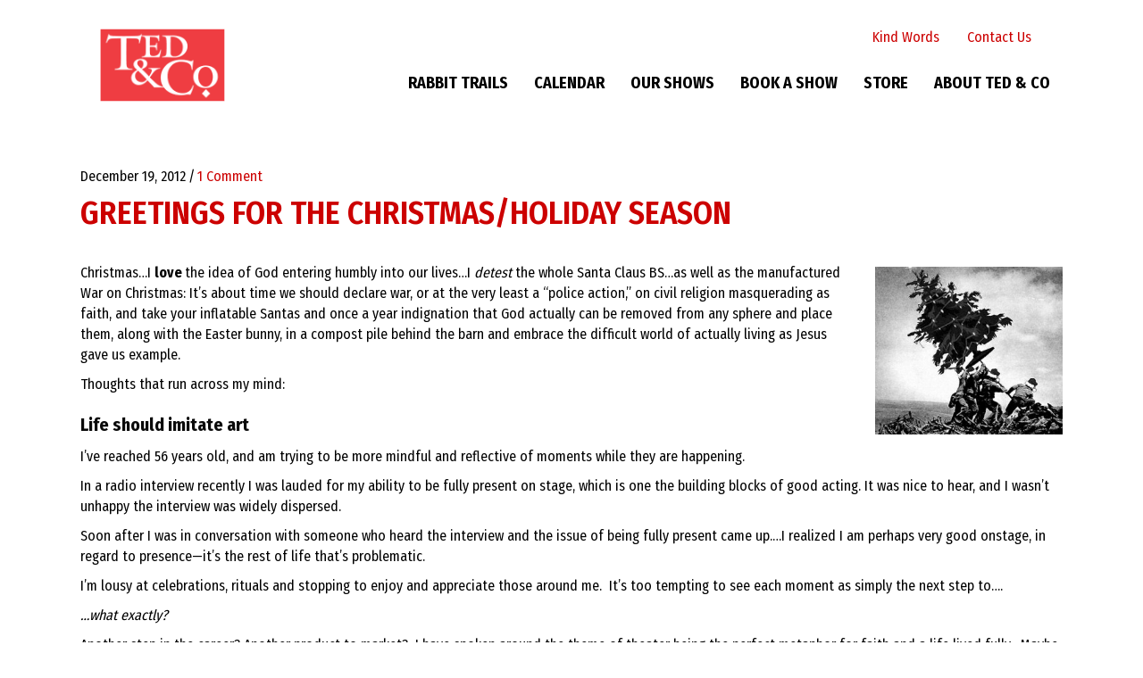

--- FILE ---
content_type: text/css
request_url: https://www.tedandcompany.com/wp-content/uploads/bb-plugin/cache/9dd7a016d6c277bec732364abada5f9f-layout-bundle.css?ver=2.10.0.5-1.5.2.1-20251125200437
body_size: 7071
content:
.fl-builder-content *,.fl-builder-content *:before,.fl-builder-content *:after {-webkit-box-sizing: border-box;-moz-box-sizing: border-box;box-sizing: border-box;}.fl-row:before,.fl-row:after,.fl-row-content:before,.fl-row-content:after,.fl-col-group:before,.fl-col-group:after,.fl-col:before,.fl-col:after,.fl-module:not([data-accepts]):before,.fl-module:not([data-accepts]):after,.fl-module-content:before,.fl-module-content:after {display: table;content: " ";}.fl-row:after,.fl-row-content:after,.fl-col-group:after,.fl-col:after,.fl-module:not([data-accepts]):after,.fl-module-content:after {clear: both;}.fl-clear {clear: both;}.fl-row,.fl-row-content {margin-left: auto;margin-right: auto;min-width: 0;}.fl-row-content-wrap {position: relative;}.fl-builder-mobile .fl-row-bg-photo .fl-row-content-wrap {background-attachment: scroll;}.fl-row-bg-video,.fl-row-bg-video .fl-row-content,.fl-row-bg-embed,.fl-row-bg-embed .fl-row-content {position: relative;}.fl-row-bg-video .fl-bg-video,.fl-row-bg-embed .fl-bg-embed-code {bottom: 0;left: 0;overflow: hidden;position: absolute;right: 0;top: 0;}.fl-row-bg-video .fl-bg-video video,.fl-row-bg-embed .fl-bg-embed-code video {bottom: 0;left: 0px;max-width: none;position: absolute;right: 0;top: 0px;}.fl-row-bg-video .fl-bg-video video {min-width: 100%;min-height: 100%;width: auto;height: auto;}.fl-row-bg-video .fl-bg-video iframe,.fl-row-bg-embed .fl-bg-embed-code iframe {pointer-events: none;width: 100vw;height: 56.25vw; max-width: none;min-height: 100vh;min-width: 177.77vh; position: absolute;top: 50%;left: 50%;-ms-transform: translate(-50%, -50%); -webkit-transform: translate(-50%, -50%); transform: translate(-50%, -50%);}.fl-bg-video-fallback {background-position: 50% 50%;background-repeat: no-repeat;background-size: cover;bottom: 0px;left: 0px;position: absolute;right: 0px;top: 0px;}.fl-row-bg-slideshow,.fl-row-bg-slideshow .fl-row-content {position: relative;}.fl-row .fl-bg-slideshow {bottom: 0;left: 0;overflow: hidden;position: absolute;right: 0;top: 0;z-index: 0;}.fl-builder-edit .fl-row .fl-bg-slideshow * {bottom: 0;height: auto !important;left: 0;position: absolute !important;right: 0;top: 0;}.fl-row-bg-overlay .fl-row-content-wrap:after {border-radius: inherit;content: '';display: block;position: absolute;top: 0;right: 0;bottom: 0;left: 0;z-index: 0;}.fl-row-bg-overlay .fl-row-content {position: relative;z-index: 1;}.fl-row-default-height .fl-row-content-wrap,.fl-row-custom-height .fl-row-content-wrap {display: -webkit-box;display: -webkit-flex;display: -ms-flexbox;display: flex;min-height: 100vh;}.fl-row-overlap-top .fl-row-content-wrap {display: -webkit-inline-box;display: -webkit-inline-flex;display: -moz-inline-box;display: -ms-inline-flexbox;display: inline-flex;width: 100%;}.fl-row-default-height .fl-row-content-wrap,.fl-row-custom-height .fl-row-content-wrap {min-height: 0;}.fl-row-default-height .fl-row-content,.fl-row-full-height .fl-row-content,.fl-row-custom-height .fl-row-content {-webkit-box-flex: 1 1 auto; -moz-box-flex: 1 1 auto;-webkit-flex: 1 1 auto;-ms-flex: 1 1 auto;flex: 1 1 auto;}.fl-row-default-height .fl-row-full-width.fl-row-content,.fl-row-full-height .fl-row-full-width.fl-row-content,.fl-row-custom-height .fl-row-full-width.fl-row-content {max-width: 100%;width: 100%;}.fl-row-default-height.fl-row-align-center .fl-row-content-wrap,.fl-row-full-height.fl-row-align-center .fl-row-content-wrap,.fl-row-custom-height.fl-row-align-center .fl-row-content-wrap {-webkit-align-items: center;-webkit-box-align: center;-webkit-box-pack: center;-webkit-justify-content: center;-ms-flex-align: center;-ms-flex-pack: center;justify-content: center;align-items: center;}.fl-row-default-height.fl-row-align-bottom .fl-row-content-wrap,.fl-row-full-height.fl-row-align-bottom .fl-row-content-wrap,.fl-row-custom-height.fl-row-align-bottom .fl-row-content-wrap {-webkit-align-items: flex-end;-webkit-justify-content: flex-end;-webkit-box-align: end;-webkit-box-pack: end;-ms-flex-align: end;-ms-flex-pack: end;justify-content: flex-end;align-items: flex-end;}.fl-col-group-equal-height {display: flex;flex-wrap: wrap;width: 100%;}.fl-col-group-equal-height.fl-col-group-has-child-loading {flex-wrap: nowrap;}.fl-col-group-equal-height .fl-col,.fl-col-group-equal-height .fl-col-content {display: flex;flex: 1 1 auto;}.fl-col-group-equal-height .fl-col-content {flex-direction: column;flex-shrink: 1;min-width: 1px;max-width: 100%;width: 100%;}.fl-col-group-equal-height:before,.fl-col-group-equal-height .fl-col:before,.fl-col-group-equal-height .fl-col-content:before,.fl-col-group-equal-height:after,.fl-col-group-equal-height .fl-col:after,.fl-col-group-equal-height .fl-col-content:after{content: none;}.fl-col-group-nested.fl-col-group-equal-height.fl-col-group-align-top .fl-col-content,.fl-col-group-equal-height.fl-col-group-align-top .fl-col-content {justify-content: flex-start;}.fl-col-group-nested.fl-col-group-equal-height.fl-col-group-align-center .fl-col-content,.fl-col-group-equal-height.fl-col-group-align-center .fl-col-content {justify-content: center;}.fl-col-group-nested.fl-col-group-equal-height.fl-col-group-align-bottom .fl-col-content,.fl-col-group-equal-height.fl-col-group-align-bottom .fl-col-content {justify-content: flex-end;}.fl-col-group-equal-height.fl-col-group-align-center .fl-col-group {width: 100%;}.fl-col {float: left;min-height: 1px;}.fl-col-bg-overlay .fl-col-content {position: relative;}.fl-col-bg-overlay .fl-col-content:after {border-radius: inherit;content: '';display: block;position: absolute;top: 0;right: 0;bottom: 0;left: 0;z-index: 0;}.fl-col-bg-overlay .fl-module {position: relative;z-index: 2;}.single:not(.woocommerce).single-fl-builder-template .fl-content {width: 100%;}.fl-builder-layer {position: absolute;top:0;left:0;right: 0;bottom: 0;z-index: 0;pointer-events: none;overflow: hidden;}.fl-builder-shape-layer {z-index: 0;}.fl-builder-shape-layer.fl-builder-bottom-edge-layer {z-index: 1;}.fl-row-bg-overlay .fl-builder-shape-layer {z-index: 1;}.fl-row-bg-overlay .fl-builder-shape-layer.fl-builder-bottom-edge-layer {z-index: 2;}.fl-row-has-layers .fl-row-content {z-index: 1;}.fl-row-bg-overlay .fl-row-content {z-index: 2;}.fl-builder-layer > * {display: block;position: absolute;top:0;left:0;width: 100%;}.fl-builder-layer + .fl-row-content {position: relative;}.fl-builder-layer .fl-shape {fill: #aaa;stroke: none;stroke-width: 0;width:100%;}@supports (-webkit-touch-callout: inherit) {.fl-row.fl-row-bg-parallax .fl-row-content-wrap,.fl-row.fl-row-bg-fixed .fl-row-content-wrap {background-position: center !important;background-attachment: scroll !important;}}@supports (-webkit-touch-callout: none) {.fl-row.fl-row-bg-fixed .fl-row-content-wrap {background-position: center !important;background-attachment: scroll !important;}}.fl-clearfix:before,.fl-clearfix:after {display: table;content: " ";}.fl-clearfix:after {clear: both;}.sr-only {position: absolute;width: 1px;height: 1px;padding: 0;overflow: hidden;clip: rect(0,0,0,0);white-space: nowrap;border: 0;}.fl-builder-content .fl-button:is(a, button),.fl-builder-content a.fl-button:visited {border-radius: 4px;display: inline-block;font-size: 16px;font-weight: normal;line-height: 18px;padding: 12px 24px;text-decoration: none;text-shadow: none;}.fl-builder-content .fl-button:hover {text-decoration: none;}.fl-builder-content .fl-button:active {position: relative;top: 1px;}.fl-builder-content .fl-button-width-full .fl-button {width: 100%;display: block;text-align: center;}.fl-builder-content .fl-button-width-custom .fl-button {display: inline-block;text-align: center;max-width: 100%;}.fl-builder-content .fl-button-left {text-align: left;}.fl-builder-content .fl-button-center {text-align: center;}.fl-builder-content .fl-button-right {text-align: right;}.fl-builder-content .fl-button i {font-size: 1.3em;height: auto;margin-right:8px;vertical-align: middle;width: auto;}.fl-builder-content .fl-button i.fl-button-icon-after {margin-left: 8px;margin-right: 0;}.fl-builder-content .fl-button-has-icon .fl-button-text {vertical-align: middle;}.fl-icon-wrap {display: inline-block;}.fl-icon {display: table-cell;vertical-align: middle;}.fl-icon a {text-decoration: none;}.fl-icon i {float: right;height: auto;width: auto;}.fl-icon i:before {border: none !important;height: auto;width: auto;}.fl-icon-text {display: table-cell;text-align: left;padding-left: 15px;vertical-align: middle;}.fl-icon-text-empty {display: none;}.fl-icon-text *:last-child {margin: 0 !important;padding: 0 !important;}.fl-icon-text a {text-decoration: none;}.fl-icon-text span {display: block;}.fl-icon-text span.mce-edit-focus {min-width: 1px;}.fl-module img {max-width: 100%;}.fl-photo {line-height: 0;position: relative;}.fl-photo-align-left {text-align: left;}.fl-photo-align-center {text-align: center;}.fl-photo-align-right {text-align: right;}.fl-photo-content {display: inline-block;line-height: 0;position: relative;max-width: 100%;}.fl-photo-img-svg {width: 100%;}.fl-photo-content img {display: inline;height: auto;max-width: 100%;}.fl-photo-crop-circle img {-webkit-border-radius: 100%;-moz-border-radius: 100%;border-radius: 100%;}.fl-photo-caption {font-size: 13px;line-height: 18px;overflow: hidden;text-overflow: ellipsis;}.fl-photo-caption-below {padding-bottom: 20px;padding-top: 10px;}.fl-photo-caption-hover {background: rgba(0,0,0,0.7);bottom: 0;color: #fff;left: 0;opacity: 0;filter: alpha(opacity = 0);padding: 10px 15px;position: absolute;right: 0;-webkit-transition:opacity 0.3s ease-in;-moz-transition:opacity 0.3s ease-in;transition:opacity 0.3s ease-in;}.fl-photo-content:hover .fl-photo-caption-hover {opacity: 100;filter: alpha(opacity = 100);}.fl-builder-pagination,.fl-builder-pagination-load-more {padding: 40px 0;}.fl-builder-pagination ul.page-numbers {list-style: none;margin: 0;padding: 0;text-align: center;}.fl-builder-pagination li {display: inline-block;list-style: none;margin: 0;padding: 0;}.fl-builder-pagination li a.page-numbers,.fl-builder-pagination li span.page-numbers {border: 1px solid #e6e6e6;display: inline-block;padding: 5px 10px;margin: 0 0 5px;}.fl-builder-pagination li a.page-numbers:hover,.fl-builder-pagination li span.current {background: #f5f5f5;text-decoration: none;}.fl-slideshow,.fl-slideshow * {-webkit-box-sizing: content-box;-moz-box-sizing: content-box;box-sizing: content-box;}.fl-slideshow .fl-slideshow-image img {max-width: none !important;}.fl-slideshow-social {line-height: 0 !important;}.fl-slideshow-social * {margin: 0 !important;}.fl-builder-content .bx-wrapper .bx-viewport {background: transparent;border: none;box-shadow: none;left: 0;}.mfp-wrap button.mfp-arrow,.mfp-wrap button.mfp-arrow:active,.mfp-wrap button.mfp-arrow:hover,.mfp-wrap button.mfp-arrow:focus {background: transparent !important;border: none !important;outline: none;position: absolute;top: 50%;box-shadow: none !important;}.mfp-wrap .mfp-close,.mfp-wrap .mfp-close:active,.mfp-wrap .mfp-close:hover,.mfp-wrap .mfp-close:focus {background: transparent !important;border: none !important;outline: none;position: absolute;top: 0;box-shadow: none !important;}.admin-bar .mfp-wrap .mfp-close,.admin-bar .mfp-wrap .mfp-close:active,.admin-bar .mfp-wrap .mfp-close:hover,.admin-bar .mfp-wrap .mfp-close:focus {top: 32px!important;}img.mfp-img {padding: 0;}.mfp-counter {display: none;}.mfp-wrap .mfp-preloader.fa {font-size: 30px;}.fl-form-field {margin-bottom: 15px;}.fl-form-field input.fl-form-error {border-color: #DD6420;}.fl-form-error-message {clear: both;color: #DD6420;display: none;padding-top: 8px;font-size: 12px;font-weight: lighter;}.fl-form-button-disabled {opacity: 0.5;}.fl-animation {opacity: 0;}body.fl-no-js .fl-animation {opacity: 1;}.fl-builder-preview .fl-animation,.fl-builder-edit .fl-animation,.fl-animated {opacity: 1;}.fl-animated {animation-fill-mode: both;}.fl-button.fl-button-icon-animation i {width: 0 !important;opacity: 0;transition: all 0.2s ease-out;}.fl-button.fl-button-icon-animation:hover i {opacity: 1 !important;}.fl-button.fl-button-icon-animation i.fl-button-icon-after {margin-left: 0px !important;}.fl-button.fl-button-icon-animation:hover i.fl-button-icon-after {margin-left: 10px !important;}.fl-button.fl-button-icon-animation i.fl-button-icon-before {margin-right: 0 !important;}.fl-button.fl-button-icon-animation:hover i.fl-button-icon-before {margin-right: 20px !important;margin-left: -10px;}@media (max-width: 1200px) {}@media (max-width: 992px) { .fl-col-group.fl-col-group-medium-reversed {display: -webkit-flex;display: flex;-webkit-flex-wrap: wrap-reverse;flex-wrap: wrap-reverse;flex-direction: row-reverse;} }@media (max-width: 768px) { .fl-row-content-wrap {background-attachment: scroll !important;}.fl-row-bg-parallax .fl-row-content-wrap {background-attachment: scroll !important;background-position: center center !important;}.fl-col-group.fl-col-group-equal-height {display: block;}.fl-col-group.fl-col-group-equal-height.fl-col-group-custom-width {display: -webkit-box;display: -webkit-flex;display: flex;}.fl-col-group.fl-col-group-responsive-reversed {display: -webkit-flex;display: flex;-webkit-flex-wrap: wrap-reverse;flex-wrap: wrap-reverse;flex-direction: row-reverse;}.fl-col-group.fl-col-group-responsive-reversed .fl-col:not(.fl-col-small-custom-width) {flex-basis: 100%;width: 100% !important;}.fl-col-group.fl-col-group-medium-reversed:not(.fl-col-group-responsive-reversed) {display: unset;display: unset;-webkit-flex-wrap: unset;flex-wrap: unset;flex-direction: unset;}.fl-col {clear: both;float: none;margin-left: auto;margin-right: auto;width: auto !important;}.fl-col-small:not(.fl-col-small-full-width) {max-width: 400px;}.fl-block-col-resize {display:none;}.fl-row[data-node] .fl-row-content-wrap {margin: 0;padding-left: 0;padding-right: 0;}.fl-row[data-node] .fl-bg-video,.fl-row[data-node] .fl-bg-slideshow {left: 0;right: 0;}.fl-col[data-node] .fl-col-content {margin: 0;padding-left: 0;padding-right: 0;} }@media (min-width: 1201px) {html .fl-visible-large:not(.fl-visible-desktop),html .fl-visible-medium:not(.fl-visible-desktop),html .fl-visible-mobile:not(.fl-visible-desktop) {display: none;}}@media (min-width: 993px) and (max-width: 1200px) {html .fl-visible-desktop:not(.fl-visible-large),html .fl-visible-medium:not(.fl-visible-large),html .fl-visible-mobile:not(.fl-visible-large) {display: none;}}@media (min-width: 769px) and (max-width: 992px) {html .fl-visible-desktop:not(.fl-visible-medium),html .fl-visible-large:not(.fl-visible-medium),html .fl-visible-mobile:not(.fl-visible-medium) {display: none;}}@media (max-width: 768px) {html .fl-visible-desktop:not(.fl-visible-mobile),html .fl-visible-large:not(.fl-visible-mobile),html .fl-visible-medium:not(.fl-visible-mobile) {display: none;}}.fl-col-content {display: flex;flex-direction: column;margin-top: 0px;margin-right: 0px;margin-bottom: 0px;margin-left: 0px;padding-top: 0px;padding-right: 0px;padding-bottom: 0px;padding-left: 0px;}.fl-row-fixed-width {max-width: 1100px;}.fl-builder-content > .fl-module-box {margin: 0;}.fl-row-content-wrap {margin-top: 0px;margin-right: 0px;margin-bottom: 0px;margin-left: 0px;padding-top: 20px;padding-right: 20px;padding-bottom: 20px;padding-left: 20px;}.fl-module-content, .fl-module:where(.fl-module:not(:has(> .fl-module-content))) {margin-top: 20px;margin-right: 20px;margin-bottom: 20px;margin-left: 20px;} .fl-node-5bd71f2a62b18 > .fl-row-content-wrap {margin-top:40px;} .fl-node-5bd71f2a62b18 > .fl-row-content-wrap {padding-top:0px;padding-right:0px;padding-bottom:0px;padding-left:0px;}.fl-node-5bd71f0c1368d > .fl-row-content-wrap {border-top-width: 1px;border-right-width: 0px;border-bottom-width: 1px;border-left-width: 0px;} .fl-node-5bd71f0c1368d > .fl-row-content-wrap {padding-top:0px;padding-right:0px;padding-bottom:0px;padding-left:0px;}.fl-node-5bd71f0c13727 {width: 100%;}.fl-node-5bd71f2a68df3 {width: 100%;} .fl-node-5bd71f0c13770 > .fl-module-content {margin-top:0px;margin-left:0px;}.fl-post-info-sep {margin: 0 3px;}.fl-node-5bd71f0c13833 {text-align: left;} .fl-node-5bd71f0c13833 > .fl-module-content {margin-top:0px;margin-bottom:5px;margin-left:0px;}.fl-module-heading .fl-heading {padding: 0 !important;margin: 0 !important;}.fl-node-5bd71f0c137b1.fl-module-heading .fl-heading {text-align: left;} .fl-node-5bd71f0c137b1 > .fl-module-content {margin-top:0px;margin-right:0px;margin-bottom:30px;margin-left:0px;}@media (max-width: 768px) { .fl-node-5bd71f0c137b1 > .fl-module-content { margin-bottom:20px; } }.fl-module-fl-post-navigation .screen-reader-text {clip: rect(1px,1px,1px,1px);position: absolute;height: 1px;width: 1px;overflow: hidden;}.fl-module-fl-post-navigation nav.post-navigation {overflow: hidden;}@media (max-width: 768px) { .fl-module-fl-post-navigation .nav-links {display: block;}.fl-module-fl-post-navigation .nav-links .nav-previous {margin-bottom: 15px;width: 100%;}.fl-module-fl-post-navigation .nav-links .nav-next {text-align: right;width: 100%;} }.fl-node-5bd71f0c13935 .nav-links { display: flex;flex-direction: row;width: 100%;}.fl-node-5bd71f0c13935 .nav-links .nav-previous,.fl-node-5bd71f0c13935 .nav-links .nav-next { display: block;width: 100%;}.fl-node-5bd71f0c13935 .nav-links a { display: inline-block;}.fl-node-5bd71f0c13935 .nav-links .nav-previous { text-align: left;}.fl-node-5bd71f0c13935 .nav-links .nav-next { text-align: right;}@media(max-width: 768px) {.fl-node-5bd71f0c13935 .nav-links, .fl-node-5bd71f0c13935 .nav-links .nav-previous, .fl-node-5bd71f0c13935 .nav-links .nav-next {display: block;width: 100%;}} .fl-node-5bd71f0c13935 > .fl-module-content {margin-top:0px;} .fl-node-5bd71f0c137f2 > .fl-module-content {margin-top:0px;}.fl-node-613b9a8564152 > .fl-row-content-wrap {background-color: #cccccc;} .fl-node-613b9a8564152 > .fl-row-content-wrap {padding-top:5px;padding-right:5px;padding-bottom:5px;padding-left:5px;}.fl-node-613269fc2065d {color: #ffffff;}.fl-builder-content .fl-node-613269fc2065d *:not(input):not(textarea):not(select):not(a):not(h1):not(h2):not(h3):not(h4):not(h5):not(h6):not(.fl-menu-mobile-toggle) {color: inherit;}.fl-builder-content .fl-node-613269fc2065d a {color: #ffffff;}.fl-builder-content .fl-node-613269fc2065d a:hover {color: #ffffff;}.fl-builder-content .fl-node-613269fc2065d h1,.fl-builder-content .fl-node-613269fc2065d h2,.fl-builder-content .fl-node-613269fc2065d h3,.fl-builder-content .fl-node-613269fc2065d h4,.fl-builder-content .fl-node-613269fc2065d h5,.fl-builder-content .fl-node-613269fc2065d h6,.fl-builder-content .fl-node-613269fc2065d h1 a,.fl-builder-content .fl-node-613269fc2065d h2 a,.fl-builder-content .fl-node-613269fc2065d h3 a,.fl-builder-content .fl-node-613269fc2065d h4 a,.fl-builder-content .fl-node-613269fc2065d h5 a,.fl-builder-content .fl-node-613269fc2065d h6 a {color: #ffffff;}.fl-node-613269fc2065d > .fl-row-content-wrap {background-color: #652190;background-image: url(https://www.tedandcompany.com/wp-content/uploads/2021/09/tedco_header_background-1024x123.png);background-repeat: repeat;background-position: center center;background-attachment: scroll;background-size: cover;border-top-width: 1px;border-right-width: 0px;border-bottom-width: 1px;border-left-width: 0px;} .fl-node-613269fc2065d > .fl-row-content-wrap {padding-top:40px;padding-bottom:10px;}.fl-node-613269fc20661 {width: 35.55%;}.fl-node-613269fc20661 > .fl-col-content {border-top-width: 1px;border-right-width: 1px;border-bottom-width: 1px;border-left-width: 1px;}.fl-node-61326ae972b1d {width: 100%;}.fl-node-613b9a856e4f6 {width: 100%;}.fl-node-61a8edd28a2bf {width: 50%;}.fl-node-613269fc20660 {width: 64.45%;}.fl-node-613269fc20660 > .fl-col-content {border-top-width: 1px;border-right-width: 1px;border-bottom-width: 1px;border-left-width: 1px;}.fl-node-61a8edd28a2c1 {width: 50%;}.fl-builder-content .fl-rich-text strong {font-weight: bold;}.fl-module.fl-rich-text p:last-child {margin-bottom: 0;}.fl-builder-edit .fl-module.fl-rich-text p:not(:has(~ *:not(.fl-block-overlay))) {margin-bottom: 0;} .fl-node-613269fc2065c > .fl-module-content {margin-top:0px;margin-bottom:0px;}@media (max-width: 768px) { .fl-module-icon {text-align: center;} }.fl-node-613269fc20663 .fl-icon i,.fl-node-613269fc20663 .fl-icon i:before {color: #9b9b9b;}.fl-node-613269fc20663 .fl-icon i:hover,.fl-node-613269fc20663 .fl-icon i:hover:before,.fl-node-613269fc20663 .fl-icon a:hover i,.fl-node-613269fc20663 .fl-icon a:hover i:before {color: #7f7f7f;}.fl-node-613269fc20663 .fl-icon i, .fl-node-613269fc20663 .fl-icon i:before {font-size: 16px;}.fl-node-613269fc20663 .fl-icon-wrap .fl-icon-text {height: 28px;}.fl-node-613269fc20663.fl-module-icon {text-align: left;}@media(max-width: 1200px) {.fl-node-613269fc20663 .fl-icon-wrap .fl-icon-text {height: 28px;}}@media(max-width: 992px) {.fl-node-613269fc20663 .fl-icon-wrap .fl-icon-text {height: 28px;}}@media(max-width: 768px) {.fl-node-613269fc20663 .fl-icon-wrap .fl-icon-text {height: 28px;}} .fl-node-613269fc20663 > .fl-module-content {margin-top:0px;margin-bottom:0px;margin-left:5px;}.fl-node-613269fc20664 .fl-icon i,.fl-node-613269fc20664 .fl-icon i:before {color: #9b9b9b;}.fl-node-613269fc20664 .fl-icon i, .fl-node-613269fc20664 .fl-icon i:before {font-size: 16px;}.fl-node-613269fc20664 .fl-icon-wrap .fl-icon-text {height: 28px;}.fl-node-613269fc20664.fl-module-icon {text-align: left;}@media(max-width: 1200px) {.fl-node-613269fc20664 .fl-icon-wrap .fl-icon-text {height: 28px;}}@media(max-width: 992px) {.fl-node-613269fc20664 .fl-icon-wrap .fl-icon-text {height: 28px;}}@media(max-width: 768px) {.fl-node-613269fc20664 .fl-icon-wrap .fl-icon-text {height: 28px;}} .fl-node-613269fc20664 > .fl-module-content {margin-top:0px;margin-right:0px;margin-bottom:0px;margin-left:3px;}.fl-node-613269fc2066a .fl-icon i,.fl-node-613269fc2066a .fl-icon i:before {color: #9b9b9b;}.fl-node-613269fc2066a .fl-icon i:hover,.fl-node-613269fc2066a .fl-icon i:hover:before,.fl-node-613269fc2066a .fl-icon a:hover i,.fl-node-613269fc2066a .fl-icon a:hover i:before {color: #7f7f7f;}.fl-node-613269fc2066a .fl-icon i, .fl-node-613269fc2066a .fl-icon i:before {font-size: 16px;}.fl-node-613269fc2066a .fl-icon-wrap .fl-icon-text {height: 28px;}.fl-node-613269fc2066a.fl-module-icon {text-align: left;}@media(max-width: 1200px) {.fl-node-613269fc2066a .fl-icon-wrap .fl-icon-text {height: 28px;}}@media(max-width: 992px) {.fl-node-613269fc2066a .fl-icon-wrap .fl-icon-text {height: 28px;}}@media(max-width: 768px) {.fl-node-613269fc2066a .fl-icon-wrap .fl-icon-text {height: 28px;}} .fl-node-613269fc2066a > .fl-module-content {margin-top:0px;margin-bottom:0px;margin-left:5px;}.fl-node-613269fc2066b .fl-icon i,.fl-node-613269fc2066b .fl-icon i:before {color: #9b9b9b;}.fl-node-613269fc2066b .fl-icon i, .fl-node-613269fc2066b .fl-icon i:before {font-size: 16px;}.fl-node-613269fc2066b .fl-icon-wrap .fl-icon-text {height: 28px;}.fl-node-613269fc2066b.fl-module-icon {text-align: left;}@media(max-width: 1200px) {.fl-node-613269fc2066b .fl-icon-wrap .fl-icon-text {height: 28px;}}@media(max-width: 992px) {.fl-node-613269fc2066b .fl-icon-wrap .fl-icon-text {height: 28px;}}@media(max-width: 768px) {.fl-node-613269fc2066b .fl-icon-wrap .fl-icon-text {height: 28px;}} .fl-node-613269fc2066b > .fl-module-content {margin-top:0px;margin-right:0px;margin-bottom:0px;margin-left:3px;}.fl-icon-group .fl-icon {display: inline-block;margin-bottom: 10px;margin-top: 10px;}.fl-node-61326ba3d368d .fl-icon i:hover,.fl-node-61326ba3d368d .fl-icon i:hover:before,.fl-node-61326ba3d368d .fl-icon a:hover i,.fl-node-61326ba3d368d .fl-icon a:hover i:before {color: #cc0000;}.fl-node-61326ba3d368d .fl-icon i, .fl-node-61326ba3d368d .fl-icon i:before {font-size: 40px;}.fl-node-61326ba3d368d .fl-icon-wrap .fl-icon-text {height: 70px;}@media(max-width: 1200px) {.fl-node-61326ba3d368d .fl-icon-wrap .fl-icon-text {height: 70px;}}@media(max-width: 992px) {.fl-node-61326ba3d368d .fl-icon-wrap .fl-icon-text {height: 70px;}}@media(max-width: 768px) {.fl-node-61326ba3d368d .fl-icon-wrap .fl-icon-text {height: 70px;}}.fl-node-61326ba3d368d .fl-icon-group {text-align: left;}.fl-node-61326ba3d368d .fl-icon + .fl-icon {margin-left: 15px;} .fl-node-61326ba3d368d > .fl-module-content {margin-top:10px;margin-bottom:10px;margin-left:5px;}.fl-menu ul,.fl-menu li{list-style: none;margin: 0;padding: 0;}.fl-menu .menu:before,.fl-menu .menu:after{content: '';display: table;clear: both;}.fl-menu-horizontal {display: inline-flex;flex-wrap: wrap;align-items: center;}.fl-menu li{position: relative;}.fl-menu a{display: block;padding: 10px;text-decoration: none;}.fl-menu a:hover{text-decoration: none;}.fl-menu .sub-menu{min-width: 220px;}.fl-module[data-node] .fl-menu .fl-menu-expanded .sub-menu {background-color: transparent;-webkit-box-shadow: none;-ms-box-shadow: none;box-shadow: none;}.fl-menu .fl-has-submenu:focus,.fl-menu .fl-has-submenu .sub-menu:focus,.fl-menu .fl-has-submenu-container:focus {outline: 0;}.fl-menu .fl-has-submenu-container:has(span.fl-menu-toggle) {position: relative;}.fl-menu .fl-has-submenu-container:has(button.fl-menu-toggle) {display: grid;grid-template-columns: 1fr 40px;}.fl-menu .fl-menu-accordion .fl-has-submenu > .sub-menu{display: none;}.fl-menu .fl-menu-accordion .fl-has-submenu.fl-active .hide-heading > .sub-menu {box-shadow: none;display: block !important;}.fl-menu span.fl-menu-toggle{position: absolute;top: 0;right: 0;bottom: 0;height: 100%;cursor: pointer;}.fl-menu button.fl-menu-toggle{all: unset;position: relative;cursor: pointer;}.fl-menu .fl-toggle-arrows .fl-menu-toggle:before{border-color: #333;}.fl-menu .fl-menu-expanded .fl-menu-toggle{display: none;}.fl-menu .fl-menu-mobile-toggle {position: relative;padding: 8px;background-color: transparent;border: none;color: #333;border-radius: 0;cursor: pointer;}.fl-menu .fl-menu-mobile-toggle:focus-visible,.fl-menu-mobile-close:focus-visible,.fl-menu .fl-menu-toggle:focus-visible {outline: 2px auto Highlight;outline: 2px auto -webkit-focus-ring-color;}.fl-menu .fl-menu-mobile-toggle.text{width: 100%;text-align: center;}.fl-menu .fl-menu-mobile-toggle.hamburger .fl-menu-mobile-toggle-label,.fl-menu .fl-menu-mobile-toggle.hamburger-label .fl-menu-mobile-toggle-label{display: inline-block;margin-left: 10px;vertical-align: middle;}.fl-menu .fl-menu-mobile-toggle.hamburger .svg-container,.fl-menu .fl-menu-mobile-toggle.hamburger-label .svg-container{display: inline-block;position: relative;width: 1.4em;height: 1.4em;vertical-align: middle;}.fl-menu .fl-menu-mobile-toggle.hamburger .hamburger-menu,.fl-menu .fl-menu-mobile-toggle.hamburger-label .hamburger-menu{position: absolute;top: 0;left: 0;right: 0;bottom: 0;}.fl-menu .fl-menu-mobile-toggle.hamburger .hamburger-menu rect,.fl-menu .fl-menu-mobile-toggle.hamburger-label .hamburger-menu rect{fill: currentColor;}li.mega-menu .hide-heading > a,li.mega-menu .hide-heading > .fl-has-submenu-container,li.mega-menu-disabled .hide-heading > a,li.mega-menu-disabled .hide-heading > .fl-has-submenu-container {display: none;}ul.fl-menu-horizontal li.mega-menu {position: static;}ul.fl-menu-horizontal li.mega-menu > ul.sub-menu {top: inherit !important;left: 0 !important;right: 0 !important;width: 100%;}ul.fl-menu-horizontal li.mega-menu.fl-has-submenu:hover > ul.sub-menu,ul.fl-menu-horizontal li.mega-menu.fl-has-submenu.focus > ul.sub-menu {display: flex !important;}ul.fl-menu-horizontal li.mega-menu > ul.sub-menu li {border-color: transparent;}ul.fl-menu-horizontal li.mega-menu > ul.sub-menu > li {width: 100%;}ul.fl-menu-horizontal li.mega-menu > ul.sub-menu > li > .fl-has-submenu-container a {font-weight: bold;}ul.fl-menu-horizontal li.mega-menu > ul.sub-menu > li > .fl-has-submenu-container a:hover {background: transparent;}ul.fl-menu-horizontal li.mega-menu > ul.sub-menu .fl-menu-toggle {display: none;}ul.fl-menu-horizontal li.mega-menu > ul.sub-menu ul.sub-menu {background: transparent;-webkit-box-shadow: none;-ms-box-shadow: none;box-shadow: none;display: block;min-width: 0;opacity: 1;padding: 0;position: static;visibility: visible;}:where(.fl-col-group-medium-reversed, .fl-col-group-responsive-reversed, .fl-col-group-equal-height.fl-col-group-custom-width) > .fl-menu-mobile-clone {flex: 1 1 100%;}.fl-menu-mobile-clone {clear: both;}.fl-menu-mobile-clone .fl-menu .menu {float: none !important;}.fl-menu-mobile-flyout .fl-menu-mobile-close,.fl-menu-mobile-flyout .fl-menu-mobile-close:hover,.fl-menu-mobile-flyout .fl-menu-mobile-close:focus {background: none;border: 0 none;color: inherit;font-size: 18px;padding: 10px 15px;margin: 5px 0;cursor: pointer;}.fl-node-61326c763ec94 .menu-item :is(*:focus, a:hover, .fl-has-submenu-container:hover > *),.fl-node-61326c763ec94 .current-menu-item > a,.fl-node-61326c763ec94 .current-menu-item > .fl-has-submenu-container > * {color: #cc0000;}.fl-node-61326c763ec94 .menu .fl-has-submenu .sub-menu{display: none;}.fl-node-61326c763ec94 .fl-menu .sub-menu {background-color: #ffffff;-webkit-box-shadow: 0 1px 20px rgba(0,0,0,0.1);-ms-box-shadow: 0 1px 20px rgba(0,0,0,0.1);box-shadow: 0 1px 20px rgba(0,0,0,0.1);}.fl-node-61326c763ec94 .fl-menu-horizontal.fl-toggle-arrows .fl-has-submenu-container a{padding-right: 22px;}.fl-node-61326c763ec94 .fl-menu-horizontal.fl-toggle-arrows .fl-menu-toggle{width: 20px;}.fl-node-61326c763ec94 .fl-menu-horizontal.fl-toggle-arrows .fl-menu-toggle,.fl-node-61326c763ec94 .fl-menu-vertical.fl-toggle-arrows .fl-menu-toggle{width: 22px;}.fl-node-61326c763ec94 .fl-menu li{border-top: 1px solid transparent;}.fl-node-61326c763ec94 .fl-menu li:first-child{border-top: none;}@media ( max-width: 768px ) {.fl-node-61326c763ec94 .fl-menu ul.menu {display: none;float: none;}.fl-node-61326c763ec94 .fl-menu .sub-menu {-webkit-box-shadow: none;-ms-box-shadow: none;box-shadow: none;}.fl-node-61326c763ec94 .fl-menu:not(.no-hover) .fl-has-submenu:hover > .sub-menu,.fl-node-61326c763ec94 .mega-menu.fl-active .hide-heading > .sub-menu,.fl-node-61326c763ec94 .mega-menu-disabled.fl-active .hide-heading > .sub-menu {display: block !important;}.fl-node-61326c763ec94 .fl-menu-logo,.fl-node-61326c763ec94 .fl-menu-search-item {display: none;}} @media ( min-width: 769px ) {.fl-node-61326c763ec94 .fl-menu .menu > li{ display: inline-block; }.fl-node-61326c763ec94 .menu li{border-left: 1px solid transparent;border-top: none;}.fl-node-61326c763ec94 .menu li:first-child{border: none;}.fl-node-61326c763ec94 .menu li li{border-top: 1px solid transparent;border-left: none;}.fl-node-61326c763ec94 .menu .fl-has-submenu .sub-menu{position: absolute;top: 100%;left: 0;z-index: 10;visibility: hidden;opacity: 0;text-align:left;}.fl-node-61326c763ec94 .fl-has-submenu .fl-has-submenu .sub-menu{top: 0;left: 100%;}.fl-node-61326c763ec94 .fl-menu .fl-has-submenu:hover > .sub-menu,.fl-node-61326c763ec94 .fl-menu .fl-has-submenu.focus > .sub-menu{display: block;visibility: visible;opacity: 1;}.fl-node-61326c763ec94 .menu .fl-has-submenu.fl-menu-submenu-right .sub-menu{left: inherit;right: 0;}.fl-node-61326c763ec94 .menu .fl-has-submenu .fl-has-submenu.fl-menu-submenu-right .sub-menu{top: 0;left: inherit;right: 100%;}.fl-node-61326c763ec94 .fl-menu .fl-has-submenu.fl-active > .fl-has-submenu-container .fl-menu-toggle{-webkit-transform: none;-ms-transform: none;transform: none;}.fl-node-61326c763ec94 .fl-menu .fl-menu-toggle{display: none;}.fl-node-61326c763ec94 ul.sub-menu {padding-top: 0px;padding-right: 0px;padding-bottom: 0px;padding-left: 0px;}.fl-node-61326c763ec94 ul.sub-menu a {}.fl-node-61326c763ec94 .fl-menu .fl-menu-mobile-toggle{display: none;}}.fl-node-61326c763ec94 .fl-menu .fl-menu-mobile-toggle {font-size: 16px;text-transform: none;padding-top: 4px;padding-right: 8px;padding-bottom: 4px;padding-left: 8px;border-color: rgba( 0,0,0,0.1 );}.fl-node-61326c763ec94 .fl-menu .fl-menu-mobile-toggle rect,.fl-node-61326c763ec94 .fl-menu .fl-menu-mobile-toggle.hamburger .hamburger-menu rect {}.fl-node-61326c763ec94 .fl-menu .fl-menu-mobile-toggle:hover,.fl-node-61326c763ec94 .fl-menu .fl-menu-mobile-toggle.fl-active {color: #cc0000;}.fl-node-61326c763ec94 .fl-menu .fl-menu-mobile-toggle:hover rect,.fl-node-61326c763ec94 .fl-menu .fl-menu-mobile-toggle.fl-active rect,.fl-node-61326c763ec94 .fl-menu .fl-menu-mobile-toggle.hamburger:hover .hamburger-menu rect,.fl-node-61326c763ec94 .fl-menu .fl-menu-mobile-toggle.fl-active .hamburger-menu rect {fill: #cc0000;}.fl-node-61326c763ec94 ul.fl-menu-horizontal li.mega-menu > ul.sub-menu > li > .fl-has-submenu-container a:hover {color: ;}.fl-node-61326c763ec94 .fl-menu .menu, .fl-node-61326c763ec94 .fl-menu .menu > li {font-size: 16px;line-height: 1;}.fl-node-61326c763ec94 .fl-menu {text-align: right;}.fl-node-61326c763ec94 .fl-menu .menu {justify-content: right;}.fl-node-61326c763ec94 .menu a {padding-top: 4px;padding-right: 8px;padding-bottom: 4px;padding-left: 8px;}.fl-node-61326c763ec94 .fl-menu .menu .sub-menu > li {font-size: 16px;line-height: 1;}.fl-node-61326c763ec94 .fl-menu .fl-menu-mobile-toggle {float: right;}@media(max-width: 1200px) {.fl-node-61326c763ec94 .fl-menu .fl-menu-mobile-toggle {float: none;}}@media(max-width: 992px) {.fl-node-61326c763ec94 .fl-menu .fl-menu-mobile-toggle {float: none;}}@media(max-width: 768px) {.fl-node-61326c763ec94 .menu li.fl-has-submenu ul.sub-menu {padding-left: 15px;}.fl-node-61326c763ec94 .fl-menu .sub-menu {background-color: transparent;}.fl-node-61326c763ec94 .fl-menu .fl-menu-mobile-toggle {float: none;}} .fl-node-61326c763ec94 > .fl-module-content {margin-right:3px;}.fl-node-613b6e3c292d9.fl-module-heading .fl-heading {text-align: center;} .fl-node-613b6e3c292d9 > .fl-module-content {margin-top:5px;margin-bottom:5px;}.fl-form-field input,.fl-form-field input[type=text],.fl-form-field input[type=email] {height: auto;width: 100%;font-size: 16px;line-height: 1;padding: 12px 24px;border-radius: 4px;}.fl-form-field .hidden {border: 0;clip: rect(0 0 0 0);height: 1px;margin: -1px;overflow: hidden;padding: 0;position: absolute;width: 1px;}.fl-subscribe-form-inline .fl-form-field {float: left;margin: 0;padding-right: 10px;width: 33.33%;}.fl-subscribe-form-inline.fl-subscribe-form-name-hide .fl-form-field {width: 66.66%;}.fl-subscribe-form-inline .fl-form-button {float: left;width: 33.33%;}.fl-subscribe-form-inline .fl-form-recaptcha {clear: both;float: none;margin: 0;padding-top: 15px;width: auto;}.fl-terms-checkbox-wrap {display: inline-flex;vertical-align: middle;}.fl-form-field.fl-terms-checkbox input[type="checkbox"] {height: 23px !important;width: 23px;margin: 0px 10px 0 -2px;padding: 0!important;-webkit-box-sizing: border-box;-moz-box-sizing: border-box;box-sizing: border-box;}.fl-form-field.fl-terms-checkbox {width: 100%;}.fl-form-field.fl-terms-checkbox label {word-wrap: break-word;}.fl-form-field .fl-terms-checkbox-text {margin: 10px 0;}@media (max-width: 768px) { .fl-subscribe-form-inline .fl-form-field {float: none;margin: 0 0 15px;padding-right: 0;width: 100%;}.fl-subscribe-form-inline.fl-subscribe-form-name-hide .fl-form-field {width: 100%;}.fl-subscribe-form-inline .fl-form-button {float: none;width: 100%;}.fl-form-field.fl-terms-checkbox input[type=checkbox] {-webkit-margin-start: 5px;} }.fl-button:is(a, button) {cursor: pointer;}.fl-node-613b6de22f29d.fl-button-wrap, .fl-node-613b6de22f29d .fl-button-wrap {text-align: left;}.fl-builder-content .fl-node-613b6de22f29d .fl-button:is(a, button), .fl-builder-content .fl-node-613b6de22f29d .fl-button:is(a, button) * {transition: none;-moz-transition: none;-webkit-transition: none;-o-transition: none;}.fl-node-613b6de22f29d .fl-form-success-message {display: none;} .fl-node-613b6de22f29d > .fl-module-content {margin-top:10px;margin-bottom:10px;}.fl-node-6172ca332d728 > .fl-row-content-wrap {background-repeat: no-repeat;background-position: center center;background-attachment: scroll;background-size: contain;border-top-width: 1px;border-right-width: 0px;border-bottom-width: 1px;border-left-width: 0px;}.fl-node-6172ca332d734 {width: 17%;}.fl-node-6172ca332d734 > .fl-col-content {border-top-width: 1px;border-right-width: 1px;border-bottom-width: 1px;border-left-width: 1px;box-shadow: 0px 0px 0px 0px rgba(0,0,0,0.66);}@media(max-width: 992px) {.fl-builder-content .fl-node-6172ca332d734 {width: 15% !important;max-width: none;-webkit-box-flex: 0 1 auto;-moz-box-flex: 0 1 auto;-webkit-flex: 0 1 auto;-ms-flex: 0 1 auto;flex: 0 1 auto;}}@media(max-width: 768px) {.fl-builder-content .fl-node-6172ca332d734 {width: 100% !important;max-width: none;clear: none;float: left;}}.fl-node-6172ca332d735 {width: 83%;}.fl-node-6172ca332d735 > .fl-col-content {border-top-width: 1px;border-right-width: 1px;border-bottom-width: 1px;border-left-width: 1px;}@media(max-width: 768px) {.fl-builder-content .fl-node-6172ca332d735 {width: 20% !important;max-width: none;clear: none;float: left;}}img.mfp-img {padding-bottom: 40px !important;}.fl-builder-edit .fl-fill-container img {transition: object-position .5s;}.fl-fill-container :is(.fl-module-content, .fl-photo, .fl-photo-content, img) {height: 100% !important;width: 100% !important;}@media (max-width: 768px) { .fl-photo-content,.fl-photo-img {max-width: 100%;} }.fl-node-6175aef46b8c8, .fl-node-6175aef46b8c8 .fl-photo {text-align: center;}.fl-node-6175aef46b8c8 .fl-photo-content, .fl-node-6175aef46b8c8 .fl-photo-img {width: 140px;} .fl-node-6175aef46b8c8 > .fl-module-content {margin-top:3px;margin-right:3px;margin-bottom:3px;margin-left:0px;}.fl-node-61760fc86023c .menu .fl-has-submenu .sub-menu{display: none;}.fl-node-61760fc86023c .fl-menu .sub-menu {background-color: #ffffff;-webkit-box-shadow: 0 1px 20px rgba(0,0,0,0.1);-ms-box-shadow: 0 1px 20px rgba(0,0,0,0.1);box-shadow: 0 1px 20px rgba(0,0,0,0.1);}.fl-node-61760fc86023c .fl-menu-horizontal.fl-toggle-arrows .fl-has-submenu-container a{padding-right: 39px;}.fl-node-61760fc86023c .fl-menu-horizontal.fl-toggle-arrows .fl-menu-toggle{width: 42px;}.fl-node-61760fc86023c .fl-menu-horizontal.fl-toggle-arrows .fl-menu-toggle,.fl-node-61760fc86023c .fl-menu-vertical.fl-toggle-arrows .fl-menu-toggle{width: 39px;}.fl-node-61760fc86023c .fl-menu li{border-top: 1px solid transparent;}.fl-node-61760fc86023c .fl-menu li:first-child{border-top: none;}@media ( max-width: 768px ) {.fl-node-61760fc86023c .fl-menu ul.menu {display: none;float: none;}.fl-node-61760fc86023c .fl-menu .sub-menu {-webkit-box-shadow: none;-ms-box-shadow: none;box-shadow: none;}.fl-node-61760fc86023c .fl-menu:not(.no-hover) .fl-has-submenu:hover > .sub-menu,.fl-node-61760fc86023c .mega-menu.fl-active .hide-heading > .sub-menu,.fl-node-61760fc86023c .mega-menu-disabled.fl-active .hide-heading > .sub-menu {display: block !important;}.fl-node-61760fc86023c .fl-menu-logo,.fl-node-61760fc86023c .fl-menu-search-item {display: none;}} @media ( min-width: 769px ) {.fl-node-61760fc86023c .fl-menu .menu > li{ display: inline-block; }.fl-node-61760fc86023c .menu li{border-left: 1px solid transparent;border-top: none;}.fl-node-61760fc86023c .menu li:first-child{border: none;}.fl-node-61760fc86023c .menu li li{border-top: 1px solid transparent;border-left: none;}.fl-node-61760fc86023c .menu .fl-has-submenu .sub-menu{position: absolute;top: 100%;left: 0;z-index: 10;visibility: hidden;opacity: 0;text-align:left;}.fl-node-61760fc86023c .fl-has-submenu .fl-has-submenu .sub-menu{top: 0;left: 100%;}.fl-node-61760fc86023c .fl-menu .fl-has-submenu:hover > .sub-menu,.fl-node-61760fc86023c .fl-menu .fl-has-submenu.focus > .sub-menu{display: block;visibility: visible;opacity: 1;}.fl-node-61760fc86023c .menu .fl-has-submenu.fl-menu-submenu-right .sub-menu{left: inherit;right: 0;}.fl-node-61760fc86023c .menu .fl-has-submenu .fl-has-submenu.fl-menu-submenu-right .sub-menu{top: 0;left: inherit;right: 100%;}.fl-node-61760fc86023c .fl-menu .fl-has-submenu.fl-active > .fl-has-submenu-container .fl-menu-toggle{-webkit-transform: none;-ms-transform: none;transform: none;}.fl-node-61760fc86023c .fl-menu .fl-menu-toggle{display: none;}.fl-node-61760fc86023c ul.sub-menu {padding-top: 0px;padding-right: 0px;padding-bottom: 0px;padding-left: 0px;}.fl-node-61760fc86023c ul.sub-menu a {}.fl-node-61760fc86023c .fl-menu .fl-menu-mobile-toggle{display: none;}}.fl-node-61760fc86023c .fl-menu .fl-menu-mobile-toggle {font-size: 16px;text-transform: none;padding-top: 5px;padding-right: 25px;padding-bottom: 5px;padding-left: 5px;border-color: rgba( 0,0,0,0.1 );}.fl-node-61760fc86023c .fl-menu .fl-menu-mobile-toggle rect,.fl-node-61760fc86023c .fl-menu .fl-menu-mobile-toggle.hamburger .hamburger-menu rect {}.fl-node-61760fc86023c .fl-menu .fl-menu-mobile-toggle:hover,.fl-node-61760fc86023c .fl-menu .fl-menu-mobile-toggle.fl-active {}.fl-node-61760fc86023c .fl-menu .fl-menu-mobile-toggle:hover rect,.fl-node-61760fc86023c .fl-menu .fl-menu-mobile-toggle.fl-active rect,.fl-node-61760fc86023c .fl-menu .fl-menu-mobile-toggle.hamburger:hover .hamburger-menu rect,.fl-node-61760fc86023c .fl-menu .fl-menu-mobile-toggle.fl-active .hamburger-menu rect {}.fl-node-61760fc86023c ul.fl-menu-horizontal li.mega-menu > ul.sub-menu > li > .fl-has-submenu-container a:hover {color: ;}.fl-node-61760fc86023c .fl-menu .menu, .fl-node-61760fc86023c .fl-menu .menu > li {line-height: 1;}.fl-node-61760fc86023c .fl-menu {text-align: right;}.fl-node-61760fc86023c .fl-menu .menu {justify-content: right;}.fl-node-61760fc86023c .menu a {padding-top: 5px;padding-right: 25px;padding-bottom: 5px;padding-left: 5px;}.fl-node-61760fc86023c .fl-menu .menu .sub-menu > li {font-size: 16px;line-height: 1;}.fl-node-61760fc86023c .fl-menu .fl-menu-mobile-toggle {float: right;}@media(max-width: 1200px) {.fl-node-61760fc86023c .fl-menu .fl-menu-mobile-toggle {float: none;}}@media(max-width: 992px) {.fl-node-61760fc86023c .fl-menu .fl-menu-mobile-toggle {float: none;}}@media(max-width: 768px) {.fl-node-61760fc86023c .menu li.fl-has-submenu ul.sub-menu {padding-left: 15px;}.fl-node-61760fc86023c .fl-menu .sub-menu {background-color: transparent;}.fl-node-61760fc86023c .fl-menu .fl-menu-mobile-toggle {float: none;}} .fl-node-61760fc86023c > .fl-module-content {margin-top:5px;margin-right:10px;margin-bottom:5px;}.fl-node-6175af3ebf384 .menu-item a {color: #000000;}.fl-node-6175af3ebf384 .menu-item :is(*:focus, a:hover, .fl-has-submenu-container:hover > *),.fl-node-6175af3ebf384 .current-menu-item > a,.fl-node-6175af3ebf384 .current-menu-item > .fl-has-submenu-container > * {color: #cc0000;}.fl-node-6175af3ebf384 .menu .fl-has-submenu .sub-menu{display: none;}.fl-node-6175af3ebf384 .fl-menu .sub-menu {background-color: #ffffff;-webkit-box-shadow: 0 1px 20px rgba(0,0,0,0.1);-ms-box-shadow: 0 1px 20px rgba(0,0,0,0.1);box-shadow: 0 1px 20px rgba(0,0,0,0.1);}.fl-node-6175af3ebf384 .fl-menu-horizontal.fl-toggle-arrows .fl-has-submenu-container a{padding-right: 28px;}.fl-node-6175af3ebf384 .fl-menu-horizontal.fl-toggle-arrows .fl-menu-toggle{width: 28px;}.fl-node-6175af3ebf384 .fl-menu-horizontal.fl-toggle-arrows .fl-menu-toggle,.fl-node-6175af3ebf384 .fl-menu-vertical.fl-toggle-arrows .fl-menu-toggle{width: 28px;}.fl-node-6175af3ebf384 .fl-menu li{border-top: 1px solid transparent;}.fl-node-6175af3ebf384 .fl-menu li:first-child{border-top: none;}@media ( max-width: 768px ) {.fl-node-6175af3ebf384 .fl-menu ul.menu {display: none;float: none;}.fl-node-6175af3ebf384 .fl-menu .sub-menu {-webkit-box-shadow: none;-ms-box-shadow: none;box-shadow: none;}.fl-node-6175af3ebf384 .fl-menu:not(.no-hover) .fl-has-submenu:hover > .sub-menu,.fl-node-6175af3ebf384 .mega-menu.fl-active .hide-heading > .sub-menu,.fl-node-6175af3ebf384 .mega-menu-disabled.fl-active .hide-heading > .sub-menu {display: block !important;}.fl-node-6175af3ebf384 .fl-menu-logo,.fl-node-6175af3ebf384 .fl-menu-search-item {display: none;}} @media ( min-width: 769px ) {.fl-node-6175af3ebf384 .fl-menu .menu > li{ display: inline-block; }.fl-node-6175af3ebf384 .menu li{border-left: 1px solid transparent;border-top: none;}.fl-node-6175af3ebf384 .menu li:first-child{border: none;}.fl-node-6175af3ebf384 .menu li li{border-top: 1px solid transparent;border-left: none;}.fl-node-6175af3ebf384 .menu .fl-has-submenu .sub-menu{position: absolute;top: 100%;left: 0;z-index: 10;visibility: hidden;opacity: 0;text-align:left;}.fl-node-6175af3ebf384 .fl-has-submenu .fl-has-submenu .sub-menu{top: 0;left: 100%;}.fl-node-6175af3ebf384 .fl-menu .fl-has-submenu:hover > .sub-menu,.fl-node-6175af3ebf384 .fl-menu .fl-has-submenu.focus > .sub-menu{display: block;visibility: visible;opacity: 1;}.fl-node-6175af3ebf384 .menu .fl-has-submenu.fl-menu-submenu-right .sub-menu{left: inherit;right: 0;}.fl-node-6175af3ebf384 .menu .fl-has-submenu .fl-has-submenu.fl-menu-submenu-right .sub-menu{top: 0;left: inherit;right: 100%;}.fl-node-6175af3ebf384 .fl-menu .fl-has-submenu.fl-active > .fl-has-submenu-container .fl-menu-toggle{-webkit-transform: none;-ms-transform: none;transform: none;}.fl-node-6175af3ebf384 .fl-menu .fl-menu-toggle{display: none;}.fl-node-6175af3ebf384 ul.sub-menu {padding-top: 0px;padding-right: 0px;padding-bottom: 0px;padding-left: 0px;}.fl-node-6175af3ebf384 ul.sub-menu a {}.fl-node-6175af3ebf384 .fl-menu .fl-menu-mobile-toggle{display: none;}}.fl-node-6175af3ebf384 .fl-menu .fl-menu-mobile-toggle {color: #000000;font-size: 16px;text-transform: uppercase;padding-top: 14px;padding-right: 14px;padding-bottom: 14px;padding-left: 14px;border-color: rgba( 0,0,0,0.1 );}.fl-node-6175af3ebf384 .fl-menu .fl-menu-mobile-toggle rect,.fl-node-6175af3ebf384 .fl-menu .fl-menu-mobile-toggle.hamburger .hamburger-menu rect {fill: #000000;}.fl-node-6175af3ebf384 .fl-menu .fl-menu-mobile-toggle:hover,.fl-node-6175af3ebf384 .fl-menu .fl-menu-mobile-toggle.fl-active {color: #cc0000;}.fl-node-6175af3ebf384 .fl-menu .fl-menu-mobile-toggle:hover rect,.fl-node-6175af3ebf384 .fl-menu .fl-menu-mobile-toggle.fl-active rect,.fl-node-6175af3ebf384 .fl-menu .fl-menu-mobile-toggle.hamburger:hover .hamburger-menu rect,.fl-node-6175af3ebf384 .fl-menu .fl-menu-mobile-toggle.fl-active .hamburger-menu rect {fill: #cc0000;}.fl-node-6175af3ebf384 ul.fl-menu-horizontal li.mega-menu > ul.sub-menu > li > .fl-has-submenu-container a:hover {color: #000000;}.fl-node-6175af3ebf384 .fl-menu .menu, .fl-node-6175af3ebf384 .fl-menu .menu > li {font-weight: 700;font-size: 18px;line-height: 1;text-align: right;text-transform: uppercase;}.fl-node-6175af3ebf384 .fl-menu {text-align: right;}.fl-node-6175af3ebf384 .fl-menu .menu {justify-content: right;}.fl-node-6175af3ebf384 .menu a {padding-top: 14px;padding-right: 14px;padding-bottom: 14px;padding-left: 14px;}.fl-node-6175af3ebf384 .fl-menu .menu .sub-menu > li {font-size: 16px;line-height: 1;}.fl-node-6175af3ebf384 .fl-menu .fl-menu-mobile-toggle {float: right;}@media(max-width: 1200px) {.fl-node-6175af3ebf384 .fl-menu .fl-menu-mobile-toggle {float: none;}}@media(max-width: 992px) {.fl-node-6175af3ebf384 .fl-menu .fl-menu-mobile-toggle {float: none;}}@media(max-width: 768px) {.fl-node-6175af3ebf384 .menu li.fl-has-submenu ul.sub-menu {padding-left: 15px;}.fl-node-6175af3ebf384 .fl-menu .sub-menu {background-color: transparent;}.fl-node-6175af3ebf384 .fl-menu .fl-menu-mobile-toggle {float: none;}} .fl-node-6175af3ebf384 > .fl-module-content {margin-top:10px;margin-bottom:10px;}.fl-node-25hwnty7fibo .menu-item a {color: #000000;}.fl-node-25hwnty7fibo .menu-item :is(*:focus, a:hover, .fl-has-submenu-container:hover > *),.fl-node-25hwnty7fibo .current-menu-item > a,.fl-node-25hwnty7fibo .current-menu-item > .fl-has-submenu-container > * {color: #cc0000;}.fl-node-25hwnty7fibo .menu .fl-has-submenu .sub-menu{display: none;}.fl-node-25hwnty7fibo .fl-menu .sub-menu {background-color: #ffffff;-webkit-box-shadow: 0 1px 20px rgba(0,0,0,0.1);-ms-box-shadow: 0 1px 20px rgba(0,0,0,0.1);box-shadow: 0 1px 20px rgba(0,0,0,0.1);}.fl-node-25hwnty7fibo .fl-menu-horizontal.fl-toggle-arrows .fl-has-submenu-container a{padding-right: 28px;}.fl-node-25hwnty7fibo .fl-menu-horizontal.fl-toggle-arrows .fl-menu-toggle{width: 28px;}.fl-node-25hwnty7fibo .fl-menu-horizontal.fl-toggle-arrows .fl-menu-toggle,.fl-node-25hwnty7fibo .fl-menu-vertical.fl-toggle-arrows .fl-menu-toggle{width: 28px;}.fl-node-25hwnty7fibo .fl-menu li{border-top: 1px solid transparent;}.fl-node-25hwnty7fibo .fl-menu li:first-child{border-top: none;}.fl-node-25hwnty7fibo .fl-menu ul.menu {display: none;float: none;}.fl-node-25hwnty7fibo .fl-menu .sub-menu {-webkit-box-shadow: none;-ms-box-shadow: none;box-shadow: none;}.fl-node-25hwnty7fibo .fl-menu:not(.no-hover) .fl-has-submenu:hover > .sub-menu,.fl-node-25hwnty7fibo .mega-menu.fl-active .hide-heading > .sub-menu,.fl-node-25hwnty7fibo .mega-menu-disabled.fl-active .hide-heading > .sub-menu {display: block !important;}.fl-node-25hwnty7fibo .fl-menu-logo,.fl-node-25hwnty7fibo .fl-menu-search-item {display: none;}.fl-node-25hwnty7fibo .fl-menu .fl-menu-mobile-toggle {color: #000000;font-size: 16px;text-transform: uppercase;padding-top: 14px;padding-right: 14px;padding-bottom: 5px;padding-left: 14px;border-color: rgba( 0,0,0,0.1 );}.fl-node-25hwnty7fibo .fl-menu .fl-menu-mobile-toggle rect,.fl-node-25hwnty7fibo .fl-menu .fl-menu-mobile-toggle.hamburger .hamburger-menu rect {fill: #000000;}.fl-node-25hwnty7fibo .fl-menu .fl-menu-mobile-toggle:hover,.fl-node-25hwnty7fibo .fl-menu .fl-menu-mobile-toggle.fl-active {color: #cc0000;}.fl-node-25hwnty7fibo .fl-menu .fl-menu-mobile-toggle:hover rect,.fl-node-25hwnty7fibo .fl-menu .fl-menu-mobile-toggle.fl-active rect,.fl-node-25hwnty7fibo .fl-menu .fl-menu-mobile-toggle.hamburger:hover .hamburger-menu rect,.fl-node-25hwnty7fibo .fl-menu .fl-menu-mobile-toggle.fl-active .hamburger-menu rect {fill: #cc0000;}.fl-node-25hwnty7fibo ul.fl-menu-horizontal li.mega-menu > ul.sub-menu > li > .fl-has-submenu-container a:hover {color: #000000;}.fl-node-25hwnty7fibo .fl-menu .menu, .fl-node-25hwnty7fibo .fl-menu .menu > li {font-weight: 700;font-size: 18px;line-height: 1;text-align: right;text-transform: uppercase;}.fl-node-25hwnty7fibo .fl-menu {text-align: right;}.fl-node-25hwnty7fibo .fl-menu .menu {justify-content: right;}.fl-node-25hwnty7fibo .menu a {padding-top: 14px;padding-right: 14px;padding-bottom: 5px;padding-left: 14px;}.fl-node-25hwnty7fibo .fl-menu .menu .sub-menu > li {font-size: 16px;line-height: 1;}.fl-node-25hwnty7fibo .menu li.fl-has-submenu ul.sub-menu {padding-left: 15px;}.fl-node-25hwnty7fibo .fl-menu .sub-menu {background-color: transparent;}.fl-node-25hwnty7fibo .fl-menu .fl-menu-mobile-toggle {float: right;}@media(max-width: 1200px) {.fl-node-25hwnty7fibo .fl-menu .fl-menu-mobile-toggle {float: none;}}@media(max-width: 992px) {.fl-node-25hwnty7fibo .fl-menu .fl-menu-mobile-toggle {float: none;}}@media(max-width: 768px) {.fl-node-25hwnty7fibo .fl-menu .fl-menu-mobile-toggle {float: none;}} .fl-node-25hwnty7fibo > .fl-module-content {margin-top:10px;margin-bottom:10px;}.fl-builder-content[data-type="header"].fl-theme-builder-header-sticky {position: fixed;width: 100%;z-index: 100;}.fl-theme-builder-flyout-menu-push-left .fl-builder-content[data-type="header"].fl-theme-builder-header-sticky {left: auto !important;transition: left 0.2s !important;}.fl-theme-builder-flyout-menu-push-right .fl-builder-content[data-type="header"].fl-theme-builder-header-sticky {right: auto !important;transition: right 0.2s !important;}.fl-builder-content[data-type="header"].fl-theme-builder-header-sticky .fl-menu .fl-menu-mobile-opacity {height: 100vh;width: 100vw;}.fl-builder-content[data-type="header"]:not([data-overlay="1"]).fl-theme-builder-header-sticky .fl-menu-mobile-flyout {top: 0px;}.fl-theme-builder-flyout-menu-active body {margin-left: 0px !important;margin-right: 0px !important;}.fl-theme-builder-has-flyout-menu, .fl-theme-builder-has-flyout-menu body {overflow-x: hidden;}.fl-theme-builder-flyout-menu-push-right {right: 0px;transition: right 0.2s ease-in-out;}.fl-theme-builder-flyout-menu-push-left {left: 0px;transition: left 0.2s ease-in-out;}.fl-theme-builder-flyout-menu-active .fl-theme-builder-flyout-menu-push-right {position: relative;right: 250px;}.fl-theme-builder-flyout-menu-active .fl-theme-builder-flyout-menu-push-left {position: relative;left: 250px;}.fl-theme-builder-flyout-menu-active .fl-builder-content[data-type="header"] .fl-menu-disable-transition {transition: none;}.fl-builder-content[data-shrink="1"] .fl-row-content-wrap,.fl-builder-content[data-shrink="1"] .fl-col-content,.fl-builder-content[data-shrink="1"] .fl-module-content,.fl-builder-content[data-shrink="1"] img {-webkit-transition: all 0.4s ease-in-out, background-position 1ms;-moz-transition: all 0.4s ease-in-out, background-position 1ms;transition: all 0.4s ease-in-out, background-position 1ms;}.fl-builder-content[data-shrink="1"] img {width: auto;}.fl-builder-content[data-shrink="1"] img.fl-photo-img {width: auto;height: auto;}.fl-builder-content[data-type="header"].fl-theme-builder-header-shrink .fl-row-content-wrap {margin-bottom: 0;margin-top: 0;}.fl-theme-builder-header-shrink-row-bottom.fl-row-content-wrap {padding-bottom: 5px;}.fl-theme-builder-header-shrink-row-top.fl-row-content-wrap {padding-top: 5px;}.fl-builder-content[data-type="header"].fl-theme-builder-header-shrink .fl-col-content {margin-bottom: 0;margin-top: 0;padding-bottom: 0;padding-top: 0;}.fl-theme-builder-header-shrink-module-bottom.fl-module-content,.fl-theme-builder-header-shrink-module-bottom.fl-module:where(.fl-module:not(:has(> .fl-module-content))) {margin-bottom: 5px;}.fl-theme-builder-header-shrink-module-top.fl-module-content,.fl-theme-builder-header-shrink-module-bottom.fl-module:where(.fl-module:not(:has(> .fl-module-content))) {margin-top: 5px;}.fl-builder-content[data-type="header"].fl-theme-builder-header-shrink img {-webkit-transition: all 0.4s ease-in-out, background-position 1ms;-moz-transition: all 0.4s ease-in-out, background-position 1ms;transition: all 0.4s ease-in-out, background-position 1ms;}.fl-builder-content[data-overlay="1"]:not(.fl-theme-builder-header-sticky):not(.fl-builder-content-editing) {position: absolute;width: 100%;z-index: 100;}.fl-builder-edit body:not(.single-fl-theme-layout) .fl-builder-content[data-overlay="1"] {display: none;}body:not(.single-fl-theme-layout) .fl-builder-content[data-overlay="1"]:not(.fl-theme-builder-header-scrolled):not([data-overlay-bg="default"]) .fl-row-content-wrap,body:not(.single-fl-theme-layout) .fl-builder-content[data-overlay="1"]:not(.fl-theme-builder-header-scrolled):not([data-overlay-bg="default"]) .fl-col-content,body:not(.single-fl-theme-layout) .fl-builder-content[data-overlay="1"]:not(.fl-theme-builder-header-scrolled):not([data-overlay-bg="default"]) .fl-module-box {background: transparent;}